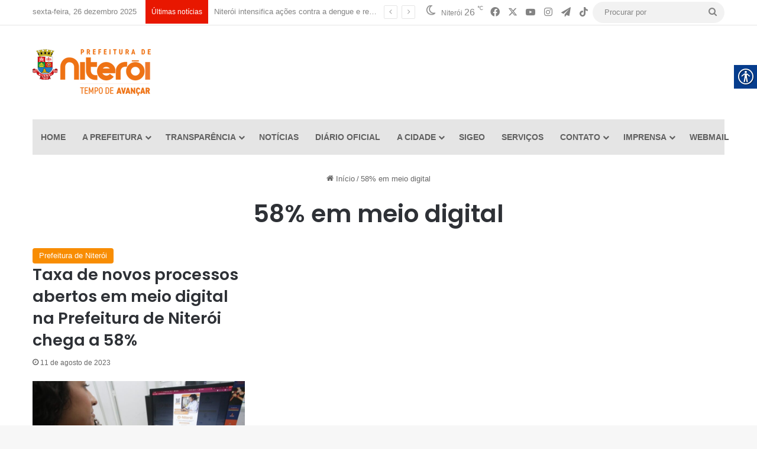

--- FILE ---
content_type: text/html; charset=UTF-8
request_url: https://niteroi.rj.gov.br/tag/58-em-meio-digital/
body_size: 17385
content:
<!DOCTYPE html>
<html lang="pt-BR" class="" data-skin="light">
<head>
<!-- Google tag (gtag.js) -->
<script async src="https://www.googletagmanager.com/gtag/js?id=G-GVZH2MKQ13"></script>
<script>
  window.dataLayer = window.dataLayer || [];
  function gtag(){dataLayer.push(arguments);}
  gtag('js', new Date());

  gtag('config', 'G-GVZH2MKQ13');
  gtag('config', 'G-RYYPC4P647');
  gtag('config', 'G-4SH1N4WY0E');
</script>

	<meta charset="UTF-8" />
	<link rel="profile" href="https://gmpg.org/xfn/11" />
	<title>58% em meio digital &#8211; Prefeitura Municipal de Niterói</title>

<meta http-equiv='x-dns-prefetch-control' content='on'>
<link rel='dns-prefetch' href='//cdnjs.cloudflare.com' />
<link rel='dns-prefetch' href='//ajax.googleapis.com' />
<link rel='dns-prefetch' href='//fonts.googleapis.com' />
<link rel='dns-prefetch' href='//fonts.gstatic.com' />
<link rel='dns-prefetch' href='//s.gravatar.com' />
<link rel='dns-prefetch' href='//www.google-analytics.com' />
<link rel='preload' as='script' href='https://ajax.googleapis.com/ajax/libs/webfont/1/webfont.js'>
<meta name='robots' content='max-image-preview:large' />
<link rel="alternate" type="application/rss+xml" title="Feed para Prefeitura Municipal de Niterói &raquo;" href="https://niteroi.rj.gov.br/feed/" />
<link rel="alternate" type="application/rss+xml" title="Feed de comentários para Prefeitura Municipal de Niterói &raquo;" href="https://niteroi.rj.gov.br/comments/feed/" />
<link rel="alternate" type="application/rss+xml" title="Feed de tag para Prefeitura Municipal de Niterói &raquo; 58% em meio digital" href="https://niteroi.rj.gov.br/tag/58-em-meio-digital/feed/" />

		<style type="text/css">
			:root{				
			--tie-preset-gradient-1: linear-gradient(135deg, rgba(6, 147, 227, 1) 0%, rgb(155, 81, 224) 100%);
			--tie-preset-gradient-2: linear-gradient(135deg, rgb(122, 220, 180) 0%, rgb(0, 208, 130) 100%);
			--tie-preset-gradient-3: linear-gradient(135deg, rgba(252, 185, 0, 1) 0%, rgba(255, 105, 0, 1) 100%);
			--tie-preset-gradient-4: linear-gradient(135deg, rgba(255, 105, 0, 1) 0%, rgb(207, 46, 46) 100%);
			--tie-preset-gradient-5: linear-gradient(135deg, rgb(238, 238, 238) 0%, rgb(169, 184, 195) 100%);
			--tie-preset-gradient-6: linear-gradient(135deg, rgb(74, 234, 220) 0%, rgb(151, 120, 209) 20%, rgb(207, 42, 186) 40%, rgb(238, 44, 130) 60%, rgb(251, 105, 98) 80%, rgb(254, 248, 76) 100%);
			--tie-preset-gradient-7: linear-gradient(135deg, rgb(255, 206, 236) 0%, rgb(152, 150, 240) 100%);
			--tie-preset-gradient-8: linear-gradient(135deg, rgb(254, 205, 165) 0%, rgb(254, 45, 45) 50%, rgb(107, 0, 62) 100%);
			--tie-preset-gradient-9: linear-gradient(135deg, rgb(255, 203, 112) 0%, rgb(199, 81, 192) 50%, rgb(65, 88, 208) 100%);
			--tie-preset-gradient-10: linear-gradient(135deg, rgb(255, 245, 203) 0%, rgb(182, 227, 212) 50%, rgb(51, 167, 181) 100%);
			--tie-preset-gradient-11: linear-gradient(135deg, rgb(202, 248, 128) 0%, rgb(113, 206, 126) 100%);
			--tie-preset-gradient-12: linear-gradient(135deg, rgb(2, 3, 129) 0%, rgb(40, 116, 252) 100%);
			--tie-preset-gradient-13: linear-gradient(135deg, #4D34FA, #ad34fa);
			--tie-preset-gradient-14: linear-gradient(135deg, #0057FF, #31B5FF);
			--tie-preset-gradient-15: linear-gradient(135deg, #FF007A, #FF81BD);
			--tie-preset-gradient-16: linear-gradient(135deg, #14111E, #4B4462);
			--tie-preset-gradient-17: linear-gradient(135deg, #F32758, #FFC581);

			
					--main-nav-background: #FFFFFF;
					--main-nav-secondry-background: rgba(0,0,0,0.03);
					--main-nav-primary-color: #0088ff;
					--main-nav-contrast-primary-color: #FFFFFF;
					--main-nav-text-color: #2c2f34;
					--main-nav-secondry-text-color: rgba(0,0,0,0.5);
					--main-nav-main-border-color: rgba(0,0,0,0.1);
					--main-nav-secondry-border-color: rgba(0,0,0,0.08);
				
			}
		</style>
	<meta name="viewport" content="width=device-width, initial-scale=1.0" /><style id='wp-img-auto-sizes-contain-inline-css' type='text/css'>
img:is([sizes=auto i],[sizes^="auto," i]){contain-intrinsic-size:3000px 1500px}
/*# sourceURL=wp-img-auto-sizes-contain-inline-css */
</style>
<style id='wp-emoji-styles-inline-css' type='text/css'>

	img.wp-smiley, img.emoji {
		display: inline !important;
		border: none !important;
		box-shadow: none !important;
		height: 1em !important;
		width: 1em !important;
		margin: 0 0.07em !important;
		vertical-align: -0.1em !important;
		background: none !important;
		padding: 0 !important;
	}
/*# sourceURL=wp-emoji-styles-inline-css */
</style>
<link rel='stylesheet' id='wp-components-css' href='https://niteroi.rj.gov.br/wp-includes/css/dist/components/style.min.css?ver=6.9' type='text/css' media='all' />
<link rel='stylesheet' id='wp-preferences-css' href='https://niteroi.rj.gov.br/wp-includes/css/dist/preferences/style.min.css?ver=6.9' type='text/css' media='all' />
<link rel='stylesheet' id='wp-block-editor-css' href='https://niteroi.rj.gov.br/wp-includes/css/dist/block-editor/style.min.css?ver=6.9' type='text/css' media='all' />
<link rel='stylesheet' id='popup-maker-block-library-style-css' href='https://niteroi.rj.gov.br/wp-content/plugins/popup-maker/dist/packages/block-library-style.css?ver=dbea705cfafe089d65f1' type='text/css' media='all' />
<link rel='stylesheet' id='dashicons-css' href='https://niteroi.rj.gov.br/wp-includes/css/dashicons.min.css?ver=6.9' type='text/css' media='all' />
<link rel='stylesheet' id='everest-forms-general-css' href='https://niteroi.rj.gov.br/wp-content/plugins/everest-forms/assets/css/everest-forms.css?ver=3.4.1' type='text/css' media='all' />
<link rel='stylesheet' id='jquery-intl-tel-input-css' href='https://niteroi.rj.gov.br/wp-content/plugins/everest-forms/assets/css/intlTelInput.css?ver=3.4.1' type='text/css' media='all' />
<link rel='stylesheet' id='real-accessability-css' href='https://niteroi.rj.gov.br/wp-content/plugins/real-accessability/real-accessability.css?ver=1.0' type='text/css' media='all' />
<link rel='stylesheet' id='taqyeem-buttons-style-css' href='https://niteroi.rj.gov.br/wp-content/plugins/taqyeem-buttons/assets/style.css?ver=6.9' type='text/css' media='all' />
<link rel='stylesheet' id='tie-css-base-css' href='https://niteroi.rj.gov.br/wp-content/themes/jannah/assets/css/base.min.css?ver=7.6.3' type='text/css' media='all' />
<link rel='stylesheet' id='tie-css-styles-css' href='https://niteroi.rj.gov.br/wp-content/themes/jannah/assets/css/style.min.css?ver=7.6.3' type='text/css' media='all' />
<link rel='stylesheet' id='tie-css-widgets-css' href='https://niteroi.rj.gov.br/wp-content/themes/jannah/assets/css/widgets.min.css?ver=7.6.3' type='text/css' media='all' />
<link rel='stylesheet' id='tie-css-helpers-css' href='https://niteroi.rj.gov.br/wp-content/themes/jannah/assets/css/helpers.min.css?ver=7.6.3' type='text/css' media='all' />
<link rel='stylesheet' id='tie-fontawesome5-css' href='https://niteroi.rj.gov.br/wp-content/themes/jannah/assets/css/fontawesome.css?ver=7.6.3' type='text/css' media='all' />
<link rel='stylesheet' id='tie-css-ilightbox-css' href='https://niteroi.rj.gov.br/wp-content/themes/jannah/assets/ilightbox/dark-skin/skin.css?ver=7.6.3' type='text/css' media='all' />
<link rel='stylesheet' id='tie-css-shortcodes-css' href='https://niteroi.rj.gov.br/wp-content/themes/jannah/assets/css/plugins/shortcodes.min.css?ver=7.6.3' type='text/css' media='all' />
<link rel='stylesheet' id='taqyeem-styles-css' href='https://niteroi.rj.gov.br/wp-content/themes/jannah/assets/css/plugins/taqyeem.min.css?ver=7.6.3' type='text/css' media='all' />
<style id='taqyeem-styles-inline-css' type='text/css'>
.wf-active .logo-text,.wf-active h1,.wf-active h2,.wf-active h3,.wf-active h4,.wf-active h5,.wf-active h6,.wf-active .the-subtitle{font-family: 'Poppins';}#main-nav .main-menu > ul > li > a{text-transform: uppercase;}@media (min-width: 768px){.section-title-big{font-size: 35px;}}:root:root{--brand-color: #f88c00;--dark-brand-color: #c65a00;--bright-color: #FFFFFF;--base-color: #2c2f34;}#reading-position-indicator{box-shadow: 0 0 10px rgba( 248,140,0,0.7);}:root:root{--brand-color: #f88c00;--dark-brand-color: #c65a00;--bright-color: #FFFFFF;--base-color: #2c2f34;}#reading-position-indicator{box-shadow: 0 0 10px rgba( 248,140,0,0.7);}#header-notification-bar{background: var( --tie-preset-gradient-13 );}#header-notification-bar{--tie-buttons-color: #FFFFFF;--tie-buttons-border-color: #FFFFFF;--tie-buttons-hover-color: #e1e1e1;--tie-buttons-hover-text: #000000;}#header-notification-bar{--tie-buttons-text: #000000;}#top-nav a:not(:hover),#top-nav input,#top-nav #search-submit,#top-nav .fa-spinner,#top-nav .dropdown-social-icons li a span,#top-nav .components > li .social-link:not(:hover) span,#autocomplete-suggestions.search-in-top-nav a{color: #838383;}#top-nav input::-moz-placeholder{color: #838383;}#top-nav input:-moz-placeholder{color: #838383;}#top-nav input:-ms-input-placeholder{color: #838383;}#top-nav input::-webkit-input-placeholder{color: #838383;}#top-nav,.search-in-top-nav{--tie-buttons-color: #000000;--tie-buttons-border-color: #000000;--tie-buttons-text: #FFFFFF;--tie-buttons-hover-color: #000000;}#top-nav a:hover,#top-nav .menu li:hover > a,#top-nav .menu > .tie-current-menu > a,#top-nav .components > li:hover > a,#top-nav .components #search-submit:hover,#autocomplete-suggestions.search-in-top-nav .post-title a:hover{color: #000000;}#top-nav,#top-nav .comp-sub-menu,#top-nav .tie-weather-widget{color: #838383;}#autocomplete-suggestions.search-in-top-nav .post-meta,#autocomplete-suggestions.search-in-top-nav .post-meta a:not(:hover){color: rgba( 131,131,131,0.7 );}#top-nav .weather-icon .icon-cloud,#top-nav .weather-icon .icon-basecloud-bg,#top-nav .weather-icon .icon-cloud-behind{color: #838383 !important;}#top-nav .breaking-title{color: #FFFFFF;}#top-nav .breaking-title:before{background-color: #e81700;}#top-nav .breaking-news-nav li:hover{background-color: #e81700;border-color: #e81700;}#main-nav .main-menu-wrapper,#main-nav .menu-sub-content,#main-nav .comp-sub-menu,#main-nav ul.cats-vertical li a.is-active,#main-nav ul.cats-vertical li a:hover,#autocomplete-suggestions.search-in-main-nav{background-color: #e5e5e5;}#main-nav{border-width: 0;}#theme-header #main-nav:not(.fixed-nav){bottom: 0;}#main-nav .icon-basecloud-bg:after{color: #e5e5e5;}#autocomplete-suggestions.search-in-main-nav{border-color: rgba(0,0,0,0.07);}.main-nav-boxed #main-nav .main-menu-wrapper{border-width: 0;}#main-nav a:not(:hover),#main-nav a.social-link:not(:hover) span,#main-nav .dropdown-social-icons li a span,#autocomplete-suggestions.search-in-main-nav a{color: #606060;}.main-nav,.search-in-main-nav{--main-nav-primary-color: #878787;--tie-buttons-color: #878787;--tie-buttons-border-color: #878787;--tie-buttons-text: #FFFFFF;--tie-buttons-hover-color: #696969;}#main-nav .mega-links-head:after,#main-nav .cats-horizontal a.is-active,#main-nav .cats-horizontal a:hover,#main-nav .spinner > div{background-color: #878787;}#main-nav .menu ul li:hover > a,#main-nav .menu ul li.current-menu-item:not(.mega-link-column) > a,#main-nav .components a:hover,#main-nav .components > li:hover > a,#main-nav #search-submit:hover,#main-nav .cats-vertical a.is-active,#main-nav .cats-vertical a:hover,#main-nav .mega-menu .post-meta a:hover,#main-nav .mega-menu .post-box-title a:hover,#autocomplete-suggestions.search-in-main-nav a:hover,#main-nav .spinner-circle:after{color: #878787;}#main-nav .menu > li.tie-current-menu > a,#main-nav .menu > li:hover > a,.theme-header #main-nav .mega-menu .cats-horizontal a.is-active,.theme-header #main-nav .mega-menu .cats-horizontal a:hover{color: #FFFFFF;}#main-nav .menu > li.tie-current-menu > a:before,#main-nav .menu > li:hover > a:before{border-top-color: #FFFFFF;}#footer{background-color: #333333;}#site-info{background-color: #2e2e2e;}#footer .posts-list-counter .posts-list-items li.widget-post-list:before{border-color: #333333;}#footer .timeline-widget a .date:before{border-color: rgba(51,51,51,0.8);}#footer .footer-boxed-widget-area,#footer textarea,#footer input:not([type=submit]),#footer select,#footer code,#footer kbd,#footer pre,#footer samp,#footer .show-more-button,#footer .slider-links .tie-slider-nav span,#footer #wp-calendar,#footer #wp-calendar tbody td,#footer #wp-calendar thead th,#footer .widget.buddypress .item-options a{border-color: rgba(255,255,255,0.1);}#footer .social-statistics-widget .white-bg li.social-icons-item a,#footer .widget_tag_cloud .tagcloud a,#footer .latest-tweets-widget .slider-links .tie-slider-nav span,#footer .widget_layered_nav_filters a{border-color: rgba(255,255,255,0.1);}#footer .social-statistics-widget .white-bg li:before{background: rgba(255,255,255,0.1);}.site-footer #wp-calendar tbody td{background: rgba(255,255,255,0.02);}#footer .white-bg .social-icons-item a span.followers span,#footer .circle-three-cols .social-icons-item a .followers-num,#footer .circle-three-cols .social-icons-item a .followers-name{color: rgba(255,255,255,0.8);}#footer .timeline-widget ul:before,#footer .timeline-widget a:not(:hover) .date:before{background-color: #151515;}.tie-cat-2,.tie-cat-item-2 > span{background-color:#e67e22 !important;color:#FFFFFF !important;}.tie-cat-2:after{border-top-color:#e67e22 !important;}.tie-cat-2:hover{background-color:#c86004 !important;}.tie-cat-2:hover:after{border-top-color:#c86004 !important;}.tie-cat-10,.tie-cat-item-10 > span{background-color:#2ecc71 !important;color:#FFFFFF !important;}.tie-cat-10:after{border-top-color:#2ecc71 !important;}.tie-cat-10:hover{background-color:#10ae53 !important;}.tie-cat-10:hover:after{border-top-color:#10ae53 !important;}.tie-cat-14,.tie-cat-item-14 > span{background-color:#9b59b6 !important;color:#FFFFFF !important;}.tie-cat-14:after{border-top-color:#9b59b6 !important;}.tie-cat-14:hover{background-color:#7d3b98 !important;}.tie-cat-14:hover:after{border-top-color:#7d3b98 !important;}.tie-cat-16,.tie-cat-item-16 > span{background-color:#34495e !important;color:#FFFFFF !important;}.tie-cat-16:after{border-top-color:#34495e !important;}.tie-cat-16:hover{background-color:#162b40 !important;}.tie-cat-16:hover:after{border-top-color:#162b40 !important;}.tie-cat-19,.tie-cat-item-19 > span{background-color:#795548 !important;color:#FFFFFF !important;}.tie-cat-19:after{border-top-color:#795548 !important;}.tie-cat-19:hover{background-color:#5b372a !important;}.tie-cat-19:hover:after{border-top-color:#5b372a !important;}.tie-cat-20,.tie-cat-item-20 > span{background-color:#4CAF50 !important;color:#FFFFFF !important;}.tie-cat-20:after{border-top-color:#4CAF50 !important;}.tie-cat-20:hover{background-color:#2e9132 !important;}.tie-cat-20:hover:after{border-top-color:#2e9132 !important;}@media (max-width: 991px){.side-aside #mobile-menu .menu > li{border-color: rgba(255,255,255,0.05);}}@media (max-width: 991px){.side-aside.normal-side{background-color: #7a7a7a;}}
/*# sourceURL=taqyeem-styles-inline-css */
</style>
<script type="text/javascript" src="https://niteroi.rj.gov.br/wp-includes/js/jquery/jquery.min.js?ver=3.7.1" id="jquery-core-js"></script>
<script type="text/javascript" src="https://niteroi.rj.gov.br/wp-includes/js/jquery/jquery-migrate.min.js?ver=3.4.1" id="jquery-migrate-js"></script>
<link rel="https://api.w.org/" href="https://niteroi.rj.gov.br/wp-json/" /><link rel="alternate" title="JSON" type="application/json" href="https://niteroi.rj.gov.br/wp-json/wp/v2/tags/3319" /><link rel="EditURI" type="application/rsd+xml" title="RSD" href="https://niteroi.rj.gov.br/xmlrpc.php?rsd" />
<meta name="generator" content="WordPress 6.9" />
<meta name="generator" content="Everest Forms 3.4.1" />
<script type='text/javascript'>
/* <![CDATA[ */
var taqyeem = {"ajaxurl":"https://niteroi.rj.gov.br/wp-admin/admin-ajax.php" , "your_rating":"Your Rating:"};
/* ]]> */
</script>

<meta http-equiv="X-UA-Compatible" content="IE=edge">
<link rel="icon" href="https://niteroi.rj.gov.br/wp-content/uploads/2021/04/favicon-200x200.png" sizes="32x32" />
<link rel="icon" href="https://niteroi.rj.gov.br/wp-content/uploads/2021/04/favicon-200x200.png" sizes="192x192" />
<link rel="apple-touch-icon" href="https://niteroi.rj.gov.br/wp-content/uploads/2021/04/favicon-200x200.png" />
<meta name="msapplication-TileImage" content="https://niteroi.rj.gov.br/wp-content/uploads/2021/04/favicon-300x300.png" />
<style id='wp-block-paragraph-inline-css' type='text/css'>
.is-small-text{font-size:.875em}.is-regular-text{font-size:1em}.is-large-text{font-size:2.25em}.is-larger-text{font-size:3em}.has-drop-cap:not(:focus):first-letter{float:left;font-size:8.4em;font-style:normal;font-weight:100;line-height:.68;margin:.05em .1em 0 0;text-transform:uppercase}body.rtl .has-drop-cap:not(:focus):first-letter{float:none;margin-left:.1em}p.has-drop-cap.has-background{overflow:hidden}:root :where(p.has-background){padding:1.25em 2.375em}:where(p.has-text-color:not(.has-link-color)) a{color:inherit}p.has-text-align-left[style*="writing-mode:vertical-lr"],p.has-text-align-right[style*="writing-mode:vertical-rl"]{rotate:180deg}
/*# sourceURL=https://niteroi.rj.gov.br/wp-includes/blocks/paragraph/style.min.css */
</style>
<style id='global-styles-inline-css' type='text/css'>
:root{--wp--preset--aspect-ratio--square: 1;--wp--preset--aspect-ratio--4-3: 4/3;--wp--preset--aspect-ratio--3-4: 3/4;--wp--preset--aspect-ratio--3-2: 3/2;--wp--preset--aspect-ratio--2-3: 2/3;--wp--preset--aspect-ratio--16-9: 16/9;--wp--preset--aspect-ratio--9-16: 9/16;--wp--preset--color--black: #000000;--wp--preset--color--cyan-bluish-gray: #abb8c3;--wp--preset--color--white: #ffffff;--wp--preset--color--pale-pink: #f78da7;--wp--preset--color--vivid-red: #cf2e2e;--wp--preset--color--luminous-vivid-orange: #ff6900;--wp--preset--color--luminous-vivid-amber: #fcb900;--wp--preset--color--light-green-cyan: #7bdcb5;--wp--preset--color--vivid-green-cyan: #00d084;--wp--preset--color--pale-cyan-blue: #8ed1fc;--wp--preset--color--vivid-cyan-blue: #0693e3;--wp--preset--color--vivid-purple: #9b51e0;--wp--preset--color--global-color: #f88c00;--wp--preset--gradient--vivid-cyan-blue-to-vivid-purple: linear-gradient(135deg,rgb(6,147,227) 0%,rgb(155,81,224) 100%);--wp--preset--gradient--light-green-cyan-to-vivid-green-cyan: linear-gradient(135deg,rgb(122,220,180) 0%,rgb(0,208,130) 100%);--wp--preset--gradient--luminous-vivid-amber-to-luminous-vivid-orange: linear-gradient(135deg,rgb(252,185,0) 0%,rgb(255,105,0) 100%);--wp--preset--gradient--luminous-vivid-orange-to-vivid-red: linear-gradient(135deg,rgb(255,105,0) 0%,rgb(207,46,46) 100%);--wp--preset--gradient--very-light-gray-to-cyan-bluish-gray: linear-gradient(135deg,rgb(238,238,238) 0%,rgb(169,184,195) 100%);--wp--preset--gradient--cool-to-warm-spectrum: linear-gradient(135deg,rgb(74,234,220) 0%,rgb(151,120,209) 20%,rgb(207,42,186) 40%,rgb(238,44,130) 60%,rgb(251,105,98) 80%,rgb(254,248,76) 100%);--wp--preset--gradient--blush-light-purple: linear-gradient(135deg,rgb(255,206,236) 0%,rgb(152,150,240) 100%);--wp--preset--gradient--blush-bordeaux: linear-gradient(135deg,rgb(254,205,165) 0%,rgb(254,45,45) 50%,rgb(107,0,62) 100%);--wp--preset--gradient--luminous-dusk: linear-gradient(135deg,rgb(255,203,112) 0%,rgb(199,81,192) 50%,rgb(65,88,208) 100%);--wp--preset--gradient--pale-ocean: linear-gradient(135deg,rgb(255,245,203) 0%,rgb(182,227,212) 50%,rgb(51,167,181) 100%);--wp--preset--gradient--electric-grass: linear-gradient(135deg,rgb(202,248,128) 0%,rgb(113,206,126) 100%);--wp--preset--gradient--midnight: linear-gradient(135deg,rgb(2,3,129) 0%,rgb(40,116,252) 100%);--wp--preset--font-size--small: 13px;--wp--preset--font-size--medium: 20px;--wp--preset--font-size--large: 36px;--wp--preset--font-size--x-large: 42px;--wp--preset--spacing--20: 0.44rem;--wp--preset--spacing--30: 0.67rem;--wp--preset--spacing--40: 1rem;--wp--preset--spacing--50: 1.5rem;--wp--preset--spacing--60: 2.25rem;--wp--preset--spacing--70: 3.38rem;--wp--preset--spacing--80: 5.06rem;--wp--preset--shadow--natural: 6px 6px 9px rgba(0, 0, 0, 0.2);--wp--preset--shadow--deep: 12px 12px 50px rgba(0, 0, 0, 0.4);--wp--preset--shadow--sharp: 6px 6px 0px rgba(0, 0, 0, 0.2);--wp--preset--shadow--outlined: 6px 6px 0px -3px rgb(255, 255, 255), 6px 6px rgb(0, 0, 0);--wp--preset--shadow--crisp: 6px 6px 0px rgb(0, 0, 0);}:where(.is-layout-flex){gap: 0.5em;}:where(.is-layout-grid){gap: 0.5em;}body .is-layout-flex{display: flex;}.is-layout-flex{flex-wrap: wrap;align-items: center;}.is-layout-flex > :is(*, div){margin: 0;}body .is-layout-grid{display: grid;}.is-layout-grid > :is(*, div){margin: 0;}:where(.wp-block-columns.is-layout-flex){gap: 2em;}:where(.wp-block-columns.is-layout-grid){gap: 2em;}:where(.wp-block-post-template.is-layout-flex){gap: 1.25em;}:where(.wp-block-post-template.is-layout-grid){gap: 1.25em;}.has-black-color{color: var(--wp--preset--color--black) !important;}.has-cyan-bluish-gray-color{color: var(--wp--preset--color--cyan-bluish-gray) !important;}.has-white-color{color: var(--wp--preset--color--white) !important;}.has-pale-pink-color{color: var(--wp--preset--color--pale-pink) !important;}.has-vivid-red-color{color: var(--wp--preset--color--vivid-red) !important;}.has-luminous-vivid-orange-color{color: var(--wp--preset--color--luminous-vivid-orange) !important;}.has-luminous-vivid-amber-color{color: var(--wp--preset--color--luminous-vivid-amber) !important;}.has-light-green-cyan-color{color: var(--wp--preset--color--light-green-cyan) !important;}.has-vivid-green-cyan-color{color: var(--wp--preset--color--vivid-green-cyan) !important;}.has-pale-cyan-blue-color{color: var(--wp--preset--color--pale-cyan-blue) !important;}.has-vivid-cyan-blue-color{color: var(--wp--preset--color--vivid-cyan-blue) !important;}.has-vivid-purple-color{color: var(--wp--preset--color--vivid-purple) !important;}.has-black-background-color{background-color: var(--wp--preset--color--black) !important;}.has-cyan-bluish-gray-background-color{background-color: var(--wp--preset--color--cyan-bluish-gray) !important;}.has-white-background-color{background-color: var(--wp--preset--color--white) !important;}.has-pale-pink-background-color{background-color: var(--wp--preset--color--pale-pink) !important;}.has-vivid-red-background-color{background-color: var(--wp--preset--color--vivid-red) !important;}.has-luminous-vivid-orange-background-color{background-color: var(--wp--preset--color--luminous-vivid-orange) !important;}.has-luminous-vivid-amber-background-color{background-color: var(--wp--preset--color--luminous-vivid-amber) !important;}.has-light-green-cyan-background-color{background-color: var(--wp--preset--color--light-green-cyan) !important;}.has-vivid-green-cyan-background-color{background-color: var(--wp--preset--color--vivid-green-cyan) !important;}.has-pale-cyan-blue-background-color{background-color: var(--wp--preset--color--pale-cyan-blue) !important;}.has-vivid-cyan-blue-background-color{background-color: var(--wp--preset--color--vivid-cyan-blue) !important;}.has-vivid-purple-background-color{background-color: var(--wp--preset--color--vivid-purple) !important;}.has-black-border-color{border-color: var(--wp--preset--color--black) !important;}.has-cyan-bluish-gray-border-color{border-color: var(--wp--preset--color--cyan-bluish-gray) !important;}.has-white-border-color{border-color: var(--wp--preset--color--white) !important;}.has-pale-pink-border-color{border-color: var(--wp--preset--color--pale-pink) !important;}.has-vivid-red-border-color{border-color: var(--wp--preset--color--vivid-red) !important;}.has-luminous-vivid-orange-border-color{border-color: var(--wp--preset--color--luminous-vivid-orange) !important;}.has-luminous-vivid-amber-border-color{border-color: var(--wp--preset--color--luminous-vivid-amber) !important;}.has-light-green-cyan-border-color{border-color: var(--wp--preset--color--light-green-cyan) !important;}.has-vivid-green-cyan-border-color{border-color: var(--wp--preset--color--vivid-green-cyan) !important;}.has-pale-cyan-blue-border-color{border-color: var(--wp--preset--color--pale-cyan-blue) !important;}.has-vivid-cyan-blue-border-color{border-color: var(--wp--preset--color--vivid-cyan-blue) !important;}.has-vivid-purple-border-color{border-color: var(--wp--preset--color--vivid-purple) !important;}.has-vivid-cyan-blue-to-vivid-purple-gradient-background{background: var(--wp--preset--gradient--vivid-cyan-blue-to-vivid-purple) !important;}.has-light-green-cyan-to-vivid-green-cyan-gradient-background{background: var(--wp--preset--gradient--light-green-cyan-to-vivid-green-cyan) !important;}.has-luminous-vivid-amber-to-luminous-vivid-orange-gradient-background{background: var(--wp--preset--gradient--luminous-vivid-amber-to-luminous-vivid-orange) !important;}.has-luminous-vivid-orange-to-vivid-red-gradient-background{background: var(--wp--preset--gradient--luminous-vivid-orange-to-vivid-red) !important;}.has-very-light-gray-to-cyan-bluish-gray-gradient-background{background: var(--wp--preset--gradient--very-light-gray-to-cyan-bluish-gray) !important;}.has-cool-to-warm-spectrum-gradient-background{background: var(--wp--preset--gradient--cool-to-warm-spectrum) !important;}.has-blush-light-purple-gradient-background{background: var(--wp--preset--gradient--blush-light-purple) !important;}.has-blush-bordeaux-gradient-background{background: var(--wp--preset--gradient--blush-bordeaux) !important;}.has-luminous-dusk-gradient-background{background: var(--wp--preset--gradient--luminous-dusk) !important;}.has-pale-ocean-gradient-background{background: var(--wp--preset--gradient--pale-ocean) !important;}.has-electric-grass-gradient-background{background: var(--wp--preset--gradient--electric-grass) !important;}.has-midnight-gradient-background{background: var(--wp--preset--gradient--midnight) !important;}.has-small-font-size{font-size: var(--wp--preset--font-size--small) !important;}.has-medium-font-size{font-size: var(--wp--preset--font-size--medium) !important;}.has-large-font-size{font-size: var(--wp--preset--font-size--large) !important;}.has-x-large-font-size{font-size: var(--wp--preset--font-size--x-large) !important;}
/*# sourceURL=global-styles-inline-css */
</style>
</head>

<body data-rsssl=1 id="tie-body" class="archive tag tag-58-em-meio-digital tag-3319 wp-theme-jannah tie-no-js everest-forms-no-js real-accessability-body block-head-1 magazine2 is-thumb-overlay-disabled is-desktop is-header-layout-3 has-header-ad full-width hide_share_post_top hide_share_post_bottom">



<div class="background-overlay">

	<div id="tie-container" class="site tie-container">

		
		<div id="tie-wrapper">
			
<header id="theme-header" class="theme-header header-layout-3 main-nav-light main-nav-default-light main-nav-below main-nav-boxed has-stream-item top-nav-active top-nav-light top-nav-default-light top-nav-above has-normal-width-logo mobile-header-default">
	
<nav id="top-nav"  class="has-date-breaking-components top-nav header-nav has-breaking-news" aria-label="Navegação Secundária">
	<div class="container">
		<div class="topbar-wrapper">

			
					<div class="topbar-today-date">
						sexta-feira, 26 dezembro  2025					</div>
					
			<div class="tie-alignleft">
				
<div class="breaking controls-is-active">

	<span class="breaking-title">
		<span class="tie-icon-bolt breaking-icon" aria-hidden="true"></span>
		<span class="breaking-title-text">Últimas notícias</span>
	</span>

	<ul id="breaking-news-in-header" class="breaking-news" data-type="slideLeft" data-arrows="true">

		
							<li class="news-item">
								<a href="https://niteroi.rj.gov.br/niteroi-intensifica-acoes-contra-a-dengue-e-reforca-estrategia-de-prevencao-no-verao/">Niterói intensifica ações contra a dengue e reforça estratégia de prevenção no verão</a>
							</li>

							
							<li class="news-item">
								<a href="https://niteroi.rj.gov.br/empreendedores-de-niteroi-ja-podem-se-candidatar-a-financiamento-municipal-com-juro-zero/">Empreendedores de Niterói já podem se candidatar a financiamento municipal com juro zero</a>
							</li>

							
							<li class="news-item">
								<a href="https://niteroi.rj.gov.br/mobilidade-por-bicicleta-registra-novos-avancos-em-niteroi-em-2025/">Mobilidade por bicicleta registra novos avanços em Niterói em 2025</a>
							</li>

							
							<li class="news-item">
								<a href="https://niteroi.rj.gov.br/niteroi-recebe-a-estreia-da-turne-da-cantora-sul-coreana-yerin-em-janeiro/">Niterói recebe a estreia da turnê da cantora sul-coreana Yerin, em janeiro</a>
							</li>

							
							<li class="news-item">
								<a href="https://niteroi.rj.gov.br/prefeitura-de-niteroi-inaugura-nova-casa-do-empreendedor-em-shopping-no-centro/">Prefeitura de Niterói inaugura nova Casa do Empreendedor em shopping no Centro</a>
							</li>

							
							<li class="news-item">
								<a href="https://niteroi.rj.gov.br/prefeito-rodrigo-neves-entrega-obras-de-macrodrenagem-nos-bairros-do-barreto-e-da-engenhoca-na-zona-norte/">Prefeito Rodrigo Neves entrega obras de macrodrenagem nos bairros do Barreto e da Engenhoca, na Zona Norte</a>
							</li>

							
							<li class="news-item">
								<a href="https://niteroi.rj.gov.br/prefeitura-de-niteroi-entrega-reforma-da-unidade-basica-de-saude-ubs-da-engenhoca/">Prefeitura de Niterói entrega reforma da Unidade Básica de Saúde (UBS) da Engenhoca</a>
							</li>

							
							<li class="news-item">
								<a href="https://niteroi.rj.gov.br/nuam-da-engenhoca-amplia-rede-de-suporte-a-mulheres-em-situacao-de-vulnerabilidade/">NUAM da Engenhoca amplia rede de suporte a mulheres em situação de vulnerabilidade</a>
							</li>

							
							<li class="news-item">
								<a href="https://niteroi.rj.gov.br/acao-conjunta-entre-seop-seconser-fipo-e-cproes-retira-construcao-irregular-em-icarai/">Ação conjunta entre SEOP, SECONSER, FIPO e CPROES retira construção irregular em Icaraí</a>
							</li>

							
							<li class="news-item">
								<a href="https://niteroi.rj.gov.br/companhia-de-limpeza-de-niteroi-realiza-ultima-edicao-do-projeto-bota-fora-de-2025/">Companhia de Limpeza de Niterói realiza última edição do projeto “Bota Fora” de 2025</a>
							</li>

							
	</ul>
</div><!-- #breaking /-->
			</div><!-- .tie-alignleft /-->

			<div class="tie-alignright">
				<ul class="components"><li class="weather-menu-item menu-item custom-menu-link">
				<div class="tie-weather-widget is-animated" title="Céu Limpo">
					<div class="weather-wrap">

						<div class="weather-forecast-day small-weather-icons">
							
					<div class="weather-icon">
						<div class="icon-moon"></div>
					</div>
										</div><!-- .weather-forecast-day -->

						<div class="city-data">
							<span>Niterói</span>
							<span class="weather-current-temp">
								26								<sup>&#x2103;</sup>
							</span>
						</div><!-- .city-data -->

					</div><!-- .weather-wrap -->
				</div><!-- .tie-weather-widget -->
				</li> <li class="social-icons-item"><a class="social-link facebook-social-icon" rel="external noopener nofollow" target="_blank" href="http://www.facebook.com/PrefeituraMunicipaldeNiteroi/"><span class="tie-social-icon tie-icon-facebook"></span><span class="screen-reader-text">Facebook</span></a></li><li class="social-icons-item"><a class="social-link twitter-social-icon" rel="external noopener nofollow" target="_blank" href="https://x.com/NiteroiPref"><span class="tie-social-icon tie-icon-twitter"></span><span class="screen-reader-text">X</span></a></li><li class="social-icons-item"><a class="social-link youtube-social-icon" rel="external noopener nofollow" target="_blank" href="https://www.youtube.com/c/PrefeituradeNiter%C3%B3iOficial"><span class="tie-social-icon tie-icon-youtube"></span><span class="screen-reader-text">YouTube</span></a></li><li class="social-icons-item"><a class="social-link instagram-social-icon" rel="external noopener nofollow" target="_blank" href="http://www.instagram.com/niteroipref/"><span class="tie-social-icon tie-icon-instagram"></span><span class="screen-reader-text">Instagram</span></a></li><li class="social-icons-item"><a class="social-link telegram-social-icon" rel="external noopener nofollow" target="_blank" href="https://t.me/prefeituradeniteroi"><span class="tie-social-icon tie-icon-paper-plane"></span><span class="screen-reader-text">Telegram</span></a></li><li class="social-icons-item"><a class="social-link tiktok-social-icon" rel="external noopener nofollow" target="_blank" href="https://www.tiktok.com/@niteroipref"><span class="tie-social-icon tie-icon-tiktok"></span><span class="screen-reader-text">TikTok</span></a></li> 			<li class="search-bar menu-item custom-menu-link" aria-label="Busca">
				<form method="get" id="search" action="https://niteroi.rj.gov.br/">
					<input id="search-input"  inputmode="search" type="text" name="s" title="Procurar por" placeholder="Procurar por" />
					<button id="search-submit" type="submit">
						<span class="tie-icon-search tie-search-icon" aria-hidden="true"></span>
						<span class="screen-reader-text">Procurar por</span>
					</button>
				</form>
			</li>
			</ul><!-- Components -->			</div><!-- .tie-alignright /-->

		</div><!-- .topbar-wrapper /-->
	</div><!-- .container /-->
</nav><!-- #top-nav /-->

<div class="container header-container">
	<div class="tie-row logo-row">

		
		<div class="logo-wrapper">
			<div class="tie-col-md-4 logo-container clearfix">
				<div id="mobile-header-components-area_1" class="mobile-header-components"><ul class="components"><li class="mobile-component_menu custom-menu-link"><a href="#" id="mobile-menu-icon" class=""><span class="tie-mobile-menu-icon nav-icon is-layout-1"></span><span class="screen-reader-text">Menu</span></a></li></ul></div>
		<div id="logo" class="image-logo" >

			
			<a title="Prefeitura Municipal de Niterói" href="https://niteroi.rj.gov.br/">
				
				<picture class="tie-logo-default tie-logo-picture">
					
					<source class="tie-logo-source-default tie-logo-source" srcset="https://niteroi.rj.gov.br/wp-content/uploads/2025/06/pmnlogo-2.png">
					<img class="tie-logo-img-default tie-logo-img" src="https://niteroi.rj.gov.br/wp-content/uploads/2025/06/pmnlogo-2.png" alt="Prefeitura Municipal de Niterói" width="200" height="79" style="max-height:79px; width: auto;" />
				</picture>
						</a>

			
		</div><!-- #logo /-->

		<div id="mobile-header-components-area_2" class="mobile-header-components"><ul class="components"><li class="mobile-component_search custom-menu-link">
				<a href="#" class="tie-search-trigger-mobile">
					<span class="tie-icon-search tie-search-icon" aria-hidden="true"></span>
					<span class="screen-reader-text">Procurar por</span>
				</a>
			</li></ul></div>			</div><!-- .tie-col /-->
		</div><!-- .logo-wrapper /-->

		<div class="tie-col-md-8 stream-item stream-item-top-wrapper"><div class="stream-item-top"></div></div><!-- .tie-col /-->
	</div><!-- .tie-row /-->
</div><!-- .container /-->

<div class="main-nav-wrapper">
	<nav id="main-nav"  class="main-nav header-nav menu-style-default menu-style-solid-bg"  aria-label="Navegação Primária">
		<div class="container">

			<div class="main-menu-wrapper">

				
				<div id="menu-components-wrap">

					
		<div id="sticky-logo" class="image-logo">

			
			<a title="Prefeitura Municipal de Niterói" href="https://niteroi.rj.gov.br/">
				
				<picture class="tie-logo-default tie-logo-picture">
					<source class="tie-logo-source-default tie-logo-source" srcset="https://niteroi.rj.gov.br/wp-content/uploads/2025/06/pmnlogo-2.png">
					<img class="tie-logo-img-default tie-logo-img" src="https://niteroi.rj.gov.br/wp-content/uploads/2025/06/pmnlogo-2.png" alt="Prefeitura Municipal de Niterói"  />
				</picture>
						</a>

			
		</div><!-- #Sticky-logo /-->

		<div class="flex-placeholder"></div>
		
					<div class="main-menu main-menu-wrap">
						<div id="main-nav-menu" class="main-menu header-menu"><ul id="menu-principal" class="menu"><li id="menu-item-21192" class="menu-item menu-item-type-post_type menu-item-object-page menu-item-home menu-item-21192"><a href="https://niteroi.rj.gov.br/">Home</a></li>
<li id="menu-item-21188" class="menu-item menu-item-type-custom menu-item-object-custom menu-item-has-children menu-item-21188"><a href="#">A Prefeitura</a>
<ul class="sub-menu menu-sub-content">
	<li id="menu-item-21191" class="menu-item menu-item-type-post_type menu-item-object-page menu-item-21191"><a href="https://niteroi.rj.gov.br/prefeito-de-niteroi-rodrigo-neves/">Prefeito de Niterói – Rodrigo Neves</a></li>
	<li id="menu-item-21189" class="menu-item menu-item-type-post_type menu-item-object-page menu-item-21189"><a href="https://niteroi.rj.gov.br/vice-prefeita-de-niteroi-isabel-swan/">Vice-prefeita de Niterói – Isabel Swan</a></li>
	<li id="menu-item-21940" class="menu-item menu-item-type-post_type menu-item-object-post menu-item-21940"><a href="https://niteroi.rj.gov.br/controladoria-geral-do-municipio/">Controladoria Geral do Município</a></li>
	<li id="menu-item-21941" class="menu-item menu-item-type-post_type menu-item-object-post menu-item-21941"><a href="https://niteroi.rj.gov.br/procuradoria-geral-do-municipio/">Procuradoria Geral do Município</a></li>
	<li id="menu-item-21190" class="menu-item menu-item-type-post_type menu-item-object-page menu-item-21190"><a href="https://niteroi.rj.gov.br/secretarias-municipais/">Secretarias Municipais</a></li>
	<li id="menu-item-24911" class="menu-item menu-item-type-post_type menu-item-object-page menu-item-24911"><a href="https://niteroi.rj.gov.br/coordenadorias/">Coordenadorias</a></li>
	<li id="menu-item-21324" class="menu-item menu-item-type-post_type menu-item-object-page menu-item-21324"><a href="https://niteroi.rj.gov.br/administracoes-regionais/">Administrações Regionais</a></li>
	<li id="menu-item-21325" class="menu-item menu-item-type-post_type menu-item-object-page menu-item-21325"><a href="https://niteroi.rj.gov.br/autarquias-e-empresas-publicas-municipais/">Autarquias e Empresas Públicas Municipais</a></li>
	<li id="menu-item-21201" class="menu-item menu-item-type-post_type menu-item-object-page menu-item-21201"><a href="https://niteroi.rj.gov.br/mulher/">Secretaria da Mulher de Niterói</a></li>
	<li id="menu-item-21186" class="menu-item menu-item-type-post_type menu-item-object-page menu-item-21186"><a href="https://niteroi.rj.gov.br/nae/">Nae</a></li>
	<li id="menu-item-21214" class="menu-item menu-item-type-post_type menu-item-object-page menu-item-21214"><a href="https://niteroi.rj.gov.br/niteroicidada/">Niterói Cidadã</a></li>
	<li id="menu-item-21187" class="menu-item menu-item-type-post_type menu-item-object-page menu-item-21187"><a href="https://niteroi.rj.gov.br/niteroi-empreendedora-uma-cidade-de-oportunidades/">Niterói Empreendedora – Uma Cidade de Oportunidades</a></li>
	<li id="menu-item-25279" class="menu-item menu-item-type-post_type menu-item-object-post menu-item-25279"><a href="https://niteroi.rj.gov.br/organograma/">Organograma</a></li>
</ul>
</li>
<li id="menu-item-21193" class="menu-item menu-item-type-custom menu-item-object-custom menu-item-has-children menu-item-21193"><a target="_blank" href="https://transparencia.niteroi.rj.gov.br/#/">Transparência</a>
<ul class="sub-menu menu-sub-content">
	<li id="menu-item-21774" class="menu-item menu-item-type-custom menu-item-object-custom menu-item-21774"><a target="_blank" href="https://transparencia.niteroi.rj.gov.br/#/">Portal da Transparência</a></li>
	<li id="menu-item-21775" class="menu-item menu-item-type-custom menu-item-object-custom menu-item-21775"><a href="http://esic.niteroi.rj.gov.br/sistema/site/continua.html">e-SIC</a></li>
	<li id="menu-item-21194" class="menu-item menu-item-type-taxonomy menu-item-object-category menu-item-21194"><a href="https://niteroi.rj.gov.br/category/avisos-de-dispensa-de-licitacao/">Avisos de Dispensa de Licitação</a></li>
	<li id="menu-item-21195" class="menu-item menu-item-type-taxonomy menu-item-object-category menu-item-21195"><a href="https://niteroi.rj.gov.br/category/chamamento-publico/">Chamamento Público</a></li>
	<li id="menu-item-29064" class="menu-item menu-item-type-taxonomy menu-item-object-category menu-item-29064"><a href="https://niteroi.rj.gov.br/category/convenios/">Convênios</a></li>
	<li id="menu-item-21202" class="menu-item menu-item-type-post_type menu-item-object-page menu-item-21202"><a href="https://niteroi.rj.gov.br/contratos/">Contratos</a></li>
	<li id="menu-item-23470" class="menu-item menu-item-type-post_type menu-item-object-page menu-item-23470"><a href="https://niteroi.rj.gov.br/licitacoes/">Licitações</a></li>
</ul>
</li>
<li id="menu-item-21200" class="menu-item menu-item-type-post_type menu-item-object-page menu-item-21200"><a href="https://niteroi.rj.gov.br/noticias/">Notícias</a></li>
<li id="menu-item-21197" class="menu-item menu-item-type-custom menu-item-object-custom menu-item-21197"><a target="_blank" href="https://diariooficial.niteroi.rj.gov.br/">Diário Oficial</a></li>
<li id="menu-item-21205" class="menu-item menu-item-type-custom menu-item-object-custom menu-item-has-children menu-item-21205"><a href="#">A Cidade</a>
<ul class="sub-menu menu-sub-content">
	<li id="menu-item-21232" class="menu-item menu-item-type-post_type menu-item-object-post menu-item-21232"><a href="https://niteroi.rj.gov.br/niteroi/">A cidade</a></li>
	<li id="menu-item-21222" class="menu-item menu-item-type-post_type menu-item-object-post menu-item-21222"><a href="https://niteroi.rj.gov.br/caminho-niemeyer/">Caminho Niemeyer</a></li>
	<li id="menu-item-21229" class="menu-item menu-item-type-custom menu-item-object-custom menu-item-21229"><a href="https://arcg.is/zD8e4">Guia de trilhas</a></li>
	<li id="menu-item-21211" class="menu-item menu-item-type-post_type menu-item-object-post menu-item-21211"><a href="https://niteroi.rj.gov.br/museus/">Museus</a></li>
	<li id="menu-item-21209" class="menu-item menu-item-type-post_type menu-item-object-post menu-item-21209"><a href="https://niteroi.rj.gov.br/parques/">Parques</a></li>
	<li id="menu-item-21206" class="menu-item menu-item-type-custom menu-item-object-custom menu-item-has-children menu-item-21206"><a href="#">Praias</a>
	<ul class="sub-menu menu-sub-content">
		<li id="menu-item-21208" class="menu-item menu-item-type-post_type menu-item-object-post menu-item-21208"><a href="https://niteroi.rj.gov.br/praias-da-baia/">Praias da Baía</a></li>
		<li id="menu-item-21207" class="menu-item menu-item-type-post_type menu-item-object-post menu-item-21207"><a href="https://niteroi.rj.gov.br/praias-oceanicas/">Praias Oceânicas</a></li>
	</ul>
</li>
</ul>
</li>
<li id="menu-item-21198" class="menu-item menu-item-type-custom menu-item-object-custom menu-item-21198"><a target="_blank" href="https://www.sigeo.niteroi.rj.gov.br/">SiGeo</a></li>
<li id="menu-item-21216" class="menu-item menu-item-type-custom menu-item-object-custom menu-item-21216"><a target="_blank" href="https://servicos.niteroi.rj.gov.br/#/main/dyview">Serviços</a></li>
<li id="menu-item-21224" class="menu-item menu-item-type-custom menu-item-object-custom menu-item-has-children menu-item-21224"><a href="#">Contato</a>
<ul class="sub-menu menu-sub-content">
	<li id="menu-item-21227" class="menu-item menu-item-type-custom menu-item-object-custom menu-item-21227"><a target="_blank" href="http://colab.re/">Colab</a></li>
	<li id="menu-item-21225" class="menu-item menu-item-type-custom menu-item-object-custom menu-item-21225"><a target="_blank" href="http://www.facebook.com/PrefeituraMunicipaldeNiteroi/">Facebook</a></li>
	<li id="menu-item-21226" class="menu-item menu-item-type-custom menu-item-object-custom menu-item-21226"><a target="_blank" href="http://www.instagram.com/niteroipref/">Instagram</a></li>
	<li id="menu-item-21228" class="menu-item menu-item-type-custom menu-item-object-custom menu-item-21228"><a target="_blank" href="https://wa.me/5521969927444?text=Bom%20dia">Ouvidoria (WhatsApp)</a></li>
</ul>
</li>
<li id="menu-item-21210" class="menu-item menu-item-type-post_type menu-item-object-post menu-item-has-children menu-item-21210"><a href="https://niteroi.rj.gov.br/contato/">Imprensa</a>
<ul class="sub-menu menu-sub-content">
	<li id="menu-item-21294" class="menu-item menu-item-type-custom menu-item-object-custom menu-item-21294"><a target="_blank" href="https://seplagnit-my.sharepoint.com/:f:/g/personal/bancoimagens_niteroi_rj_gov_br/EtrjsvvhF3NPsI219MFeSmsBUUefTfoB2K_WcF19Zr1EsQ?e=5J1zlr">Acervo Público de Fotos de Niterói</a></li>
	<li id="menu-item-23815" class="menu-item menu-item-type-post_type menu-item-object-post menu-item-23815"><a href="https://niteroi.rj.gov.br/contato/">Contatos da Imprensa</a></li>
	<li id="menu-item-21215" class="menu-item menu-item-type-taxonomy menu-item-object-category menu-item-21215"><a href="https://niteroi.rj.gov.br/category/banco-de-imagens/">Banco de Imagens</a></li>
	<li id="menu-item-21204" class="menu-item menu-item-type-post_type menu-item-object-page menu-item-21204"><a href="https://niteroi.rj.gov.br/manualdamarca/">Manual da marca</a></li>
</ul>
</li>
<li id="menu-item-21199" class="menu-item menu-item-type-custom menu-item-object-custom menu-item-21199"><a target="_blank" href="http://webmail.niteroi.rj.gov.br/">Webmail</a></li>
</ul></div>					</div><!-- .main-menu /-->

					<ul class="components"></ul><!-- Components -->
				</div><!-- #menu-components-wrap /-->
			</div><!-- .main-menu-wrapper /-->
		</div><!-- .container /-->

			</nav><!-- #main-nav /-->
</div><!-- .main-nav-wrapper /-->

</header>

<div id="content" class="site-content container"><div id="main-content-row" class="tie-row main-content-row">
	<div class="main-content tie-col-md-12" role="main">

		

			<header id="tag-title-section" class="entry-header-outer container-wrapper archive-title-wrapper">
				<nav id="breadcrumb"><a href="https://niteroi.rj.gov.br/"><span class="tie-icon-home" aria-hidden="true"></span> Início</a><em class="delimiter">/</em><span class="current">58% em meio digital</span></nav><script type="application/ld+json">{"@context":"http:\/\/schema.org","@type":"BreadcrumbList","@id":"#Breadcrumb","itemListElement":[{"@type":"ListItem","position":1,"item":{"name":"In\u00edcio","@id":"https:\/\/niteroi.rj.gov.br\/"}}]}</script><h1 class="page-title">58% em meio digital</h1>			</header><!-- .entry-header-outer /-->

			<div class="masonry-grid-wrapper masonry-with-spaces">
		<div id="masonry-grid" data-layout="masonry" data-settings="{'uncropped_image':'jannah-image-post','category_meta':true,'post_meta':true,'excerpt':'true','excerpt_length':'20','read_more':'true','read_more_text':false,'media_overlay':true,'title_length':0,'is_full':true,'is_category':false}"><div class="container-wrapper post-element tie-standard">
	<div class="entry-archives-header">
		<div class="entry-header-inner">
			<a class="post-cat tie-cat-29" href="https://niteroi.rj.gov.br/category/prefeitura-de-niteroi/">Prefeitura de Niterói</a>
						<h2 class="entry-title"><a href="https://niteroi.rj.gov.br/taxa-de-novos-processos-abertos-em-meio-digital-na-prefeitura-de-niteroi-chega-a-58/">Taxa de novos processos abertos em meio digital na Prefeitura de Niterói chega a 58%</a></h2>
			
			<div class="post-meta clearfix"><span class="date meta-item tie-icon">11 de agosto de 2023</span></div><!-- .post-meta -->		</div><!-- .entry-header-inner /-->
	</div><!-- .entry-header /-->

	<div class="clearfix"></div>

	<div class="featured-area">
		
			<a aria-label="Taxa de novos processos abertos em meio digital na Prefeitura de Niterói chega a 58%" href="https://niteroi.rj.gov.br/taxa-de-novos-processos-abertos-em-meio-digital-na-prefeitura-de-niteroi-chega-a-58/" class="post-thumb"><img width="780" height="470" src="https://niteroi.rj.gov.br/wp-content/uploads/2023/08/processo-eletronico-04-1-780x470.jpg" class="attachment-jannah-image-post size-jannah-image-post wp-post-image" alt="" decoding="async" fetchpriority="high" srcset="https://niteroi.rj.gov.br/wp-content/uploads/2023/08/processo-eletronico-04-1-780x470.jpg 780w, https://niteroi.rj.gov.br/wp-content/uploads/2023/08/processo-eletronico-04-1-200x120.jpg 200w" sizes="(max-width: 780px) 100vw, 780px" /></a>	</div>

			<div class="entry-content">
	
				<p class="post-excerpt">O Processo Eletrônico avança na Prefeitura de Niterói. Desde junho o número de processos abertos em meio digital no município&hellip;</p>
			<a class="more-link button" href="https://niteroi.rj.gov.br/taxa-de-novos-processos-abertos-em-meio-digital-na-prefeitura-de-niteroi-chega-a-58/">Leia mais &raquo;</a>
			</div><!-- .entry-content /-->
	</div><!-- .container-wrapper :: single post /-->
				<div class="grid-sizer"></div>
				<div class="gutter-sizer"></div>
			</div><!-- #masonry-grid /-->
		</div><!-- .masonry-grid-wrapper /-->
	
	</div><!-- .main-content /-->

</div><!-- .main-content-row /--></div><!-- #content /-->
<footer id="footer" class="site-footer dark-skin dark-widgetized-area">

	
			<div id="footer-widgets-container">
				<div class="container">
					
		<div class="footer-widget-area ">
			<div class="tie-row">

									<div class="tie-col-md-3 normal-side">
						<div id="text-html-widget-12" class="container-wrapper widget text-html"><div class="widget-title the-global-title"><div class="the-subtitle">Prefeitura de Niterói<span class="widget-title-icon tie-icon"></span></div></div><div ><li><a href="https://niteroi.rj.gov.br/prefeito-de-niteroi-rodrigo-neves/" target="_blank"  >Prefeito</a></li>
<li><a href="https://niteroi.rj.gov.br/vice-prefeita-de-niteroi-isabel-swan/" target="_blank"  >Vice-Prefeito</a></li>
<li><a href="https://niteroi.rj.gov.br/secretarias-municipais/" target="_blank"  >Secretarias Municipais</a></li>
<li><a href="https://niteroi.rj.gov.br/coordenadorias/" target="_blank"  >Coordenadorias</a></li>
<li><a href="https://niteroi.rj.gov.br/administracoes-regionais/" target="_blank"  >Administrações Regionais</a></li>
<li><a href="https://niteroi.rj.gov.br/autarquias-e-empresas-publicas-municipais/" target="_blank"  >Autarquias e Empresas Públicas Municipais</a></li>
</div><div class="clearfix"></div></div><!-- .widget /-->					</div><!-- .tie-col /-->
				
									<div class="tie-col-md-3 normal-side">
						<div id="text-html-widget-2" class="container-wrapper widget text-html"><div class="widget-title the-global-title"><div class="the-subtitle">Secretarias<span class="widget-title-icon tie-icon"></span></div></div><div ><li><a href="http://fazenda.niteroi.rj.gov.br/" target="_blank"  >Secretária de Fazenda</a></li>
<li><a href="http://seconser.niteroi.rj.gov.br/" target="_blank"  >Secretaria de Conservação e Serviços Públicos</a></li>
<li><a href="http://urbanismo.niteroi.rj.gov.br/" target="_blank"  >Secretaria de Urbanismo e Mobilidade</a></li>
<li><a href="http://educacao.niteroi.rj.gov.br/" target="_blank"  >Secretaria de Educação</a></li>
<li><a href="http://www.saude.niteroi.rj.gov.br/" target="_blank"  >Secretaria de Saúde</a></li>
<li><a href="http://www.culturaniteroi.com.br/" target="_blank"  >Secretaria de Culturas</a></li>
<li><a href="http://seplag.niteroi.rj.gov.br/" target="_blank"  >Secretaria de Planejamento, Orçamento e Modernização da Gestão</a></li>
<li><a href="http://esporte.niteroi.rj.gov.br/" target="_blank"  >Secretaria de Esporte e Lazer</a></li>
<li><a href="http://procon.niteroi.rj.gov.br/" target="_blank"  >Secretaria de Defesa do Consumidor</a></li>
<li><a href="http://www.governo.niteroi.rj.gov.br/" target="_blank"  >Secretaria Municipal de Governo</a></li>
<li><a href="http://clima.niteroi.rj.gov.br/" target="_blank"  >Secretaria do Clima</a></li>
<li><a href="https://cienciaetecnologia.niteroi.rj.gov.br/" target="_blank"  >Secretaria de Ciência, Tecnologia e Inovação</a></li>
<li><a href="https://niteroi.rj.gov.br/category/seden/" target="_blank"  >Secretaria Municipal de Desenvolvimento Econômico e Revitalização do Centro</a></li>
</div><div class="clearfix"></div></div><!-- .widget /-->					</div><!-- .tie-col /-->
				
									<div class="tie-col-md-3 normal-side">
						<div id="text-html-widget-3" class="container-wrapper widget text-html"><div class="widget-title the-global-title"><div class="the-subtitle">Outros Órgãos<span class="widget-title-icon tie-icon"></span></div></div><div ><li><a href="http://www.neltur.com.br/" target="_blank"  >Niterói Empresa de Lazer e Turismo</a></li>
<li><a href="http://www.niteroiprev.niteroi.rj.gov.br/" target="_blank"  >Niterói Previdência</a></li>
<li><a href="http://www.clin.rj.gov.br/" target="_blank"  >Companhia de Limpeza Urbana de Niterói</a></li>
<li><a href="https://emusa.niteroi.rj.gov.br/" target="_blank"  >Empresa de Infraestrutura e Obras de Niteroi - ION</a></li>
<li><a href="https://www.nittrans.niteroi.rj.gov.br/" target="_blank"  >Niterói Trânsito S. A.</a></li>
<li><a href="https://www.fesaude.niteroi.rj.gov.br/" target="_blank"  >Fundação Estatal de Saúde</a></li>
<li><a href="https://pgm.niteroi.rj.gov.br/" target="_blank"  >Procuradoria Geral do Município</a></li>
<li><a href="https://niteroi.rj.gov.br/niteroidebicicleta/" target="_blank"  >Niterói de Bicicleta</a></li>
<li><a href="http://www.controladoria.niteroi.rj.gov.br/" target="_blank"  >Controladoria Geral do Município</a></li>
<li><a href="https://www.niteroi.rj.gov.br/niteroicidada/" target="_blank"  >Niterói Cidadã</a></li>
</div><div class="clearfix"></div></div><!-- .widget /-->					</div><!-- .tie-col /-->
				
									<div class="tie-col-md-3 normal-side">
						<div id="text-html-widget-11" class="container-wrapper widget text-html"><div class="widget-title the-global-title"><div class="the-subtitle">Serviços<span class="widget-title-icon tie-icon"></span></div></div><div ><li><a title="Portal de Serviços" target="_blank" href="http://servicos.niteroi.rj.gov.br/#/main/dyview">Portal de Serviços</a></li>
<li><a title="2ª via de IPTU e informações do imóvel" target="_blank" href="https://fazenda.niteroi.rj.gov.br/site/servicos/iptu/">2ª via de IPTU e informações do imóvel</a></li>
<li><a title="Consulta e 2ª Via de ISS e Taxas" target="_blank" href="https://fazenda.niteroi.rj.gov.br/site/servicos/iss/">Consulta e 2ª Via de ISS e Taxas</a></li>
<li><a title="Consulta a Processos" target="_blank" href="https://fazenda.niteroi.rj.gov.br/site/servicos/consulta-processo/">Consulta a Processos</a></li>
<li><a title="Certidão de Débitos Imobiliários" target="_blank" href="https://fazenda.niteroi.rj.gov.br/site/servicos/certidao-debitos-imobiliarios/">Certidão de Débitos Imobiliários</a></li>
<li><a title="Certidão Mobiliária" target="_blank" href="https://fazenda.niteroi.rj.gov.br/certidao/">Certidão Mobiliária</a></li>
<li><a title="Emissão de ITBI" target="_blank" href="https://fazenda.niteroi.rj.gov.br/itbi/">Emissão de ITBI</a></li>
<li><a title="Solicitação de ITBI" target="_blank" href="https://fazenda.niteroi.rj.gov.br/itbi/itbi.php">Solicitação de ITBI</a></li>
<li><a title="Autenticidade de Documentos" target="_blank" href="https://fazenda.niteroi.rj.gov.br/site/autenticidade-de-documentos/">Autenticidade de Documentos</a></li>
<li><a title="Consulta Pública de Alvará" target="_blank" href="https://fazenda.niteroi.rj.gov.br/alvara/">Consulta Pública de Alvará</a></li>
<li><a title="Nota Fiscal Eletrônica" target="_blank" href="https://nfse.niteroi.rj.gov.br/">Nota Fiscal Eletrônica</a></li>
</div><div class="clearfix"></div></div><!-- .widget /-->					</div><!-- .tie-col /-->
				
			</div><!-- .tie-row /-->
		</div><!-- .footer-widget-area /-->

						</div><!-- .container /-->
			</div><!-- #Footer-widgets-container /-->
			
			<div id="site-info" class="site-info site-info-layout-2">
				<div class="container">
					<div class="tie-row">
						<div class="tie-col-md-12">

							<div class="copyright-text copyright-text-first"><a href="https://niteroi.rj.gov.br/" target="_blank" rel="nofollow noopener">Prefeitura Municipal de Niterói</a> - Rua Visconde de Sepetiba 987, Centro - Niterói. Tel: 21 2620-0403</a></div><div class="copyright-text copyright-text-second"><a href="https://niteroi.rj.gov.br/politica-de-privacidade-da-prefeitura-de-niteroi/"  rel="nofollow noopener">Política de Privacidade &nbsp;    </a>
<a href="https://niteroi.rj.gov.br/mapa-do-site/"  rel="nofollow noopener">&nbsp;    Mapa do site</a> </div><ul class="social-icons"><li class="social-icons-item"><a class="social-link facebook-social-icon" rel="external noopener nofollow" target="_blank" href="http://www.facebook.com/PrefeituraMunicipaldeNiteroi/"><span class="tie-social-icon tie-icon-facebook"></span><span class="screen-reader-text">Facebook</span></a></li><li class="social-icons-item"><a class="social-link twitter-social-icon" rel="external noopener nofollow" target="_blank" href="https://x.com/NiteroiPref"><span class="tie-social-icon tie-icon-twitter"></span><span class="screen-reader-text">X</span></a></li><li class="social-icons-item"><a class="social-link youtube-social-icon" rel="external noopener nofollow" target="_blank" href="https://www.youtube.com/c/PrefeituradeNiter%C3%B3iOficial"><span class="tie-social-icon tie-icon-youtube"></span><span class="screen-reader-text">YouTube</span></a></li><li class="social-icons-item"><a class="social-link instagram-social-icon" rel="external noopener nofollow" target="_blank" href="http://www.instagram.com/niteroipref/"><span class="tie-social-icon tie-icon-instagram"></span><span class="screen-reader-text">Instagram</span></a></li><li class="social-icons-item"><a class="social-link telegram-social-icon" rel="external noopener nofollow" target="_blank" href="https://t.me/prefeituradeniteroi"><span class="tie-social-icon tie-icon-paper-plane"></span><span class="screen-reader-text">Telegram</span></a></li><li class="social-icons-item"><a class="social-link tiktok-social-icon" rel="external noopener nofollow" target="_blank" href="https://www.tiktok.com/@niteroipref"><span class="tie-social-icon tie-icon-tiktok"></span><span class="screen-reader-text">TikTok</span></a></li></ul> 

						</div><!-- .tie-col /-->
					</div><!-- .tie-row /-->
				</div><!-- .container /-->
			</div><!-- #site-info /-->
			
</footer><!-- #footer /-->


		<a id="go-to-top" class="go-to-top-button" href="#go-to-tie-body">
			<span class="tie-icon-angle-up"></span>
			<span class="screen-reader-text">Botão Voltar ao topo</span>
		</a>
	
		</div><!-- #tie-wrapper /-->

		
	<aside class=" side-aside normal-side dark-skin dark-widgetized-area is-fullwidth appear-from-left" aria-label="Barra lateral secundária" style="visibility: hidden;">
		<div data-height="100%" class="side-aside-wrapper has-custom-scroll">

			<a href="#" class="close-side-aside remove big-btn">
				<span class="screen-reader-text">Fechar</span>
			</a><!-- .close-side-aside /-->


			
				<div id="mobile-container">

											<div id="mobile-search">
							<form role="search" method="get" class="search-form" action="https://niteroi.rj.gov.br/">
				<label>
					<span class="screen-reader-text">Pesquisar por:</span>
					<input type="search" class="search-field" placeholder="Pesquisar &hellip;" value="" name="s" />
				</label>
				<input type="submit" class="search-submit" value="Pesquisar" />
			</form>							</div><!-- #mobile-search /-->
						
					<div id="mobile-menu" class="hide-menu-icons">
											</div><!-- #mobile-menu /-->

											<div id="mobile-social-icons" class="social-icons-widget solid-social-icons">
							<ul><li class="social-icons-item"><a class="social-link facebook-social-icon" rel="external noopener nofollow" target="_blank" href="http://www.facebook.com/PrefeituraMunicipaldeNiteroi/"><span class="tie-social-icon tie-icon-facebook"></span><span class="screen-reader-text">Facebook</span></a></li><li class="social-icons-item"><a class="social-link twitter-social-icon" rel="external noopener nofollow" target="_blank" href="https://x.com/NiteroiPref"><span class="tie-social-icon tie-icon-twitter"></span><span class="screen-reader-text">X</span></a></li><li class="social-icons-item"><a class="social-link youtube-social-icon" rel="external noopener nofollow" target="_blank" href="https://www.youtube.com/c/PrefeituradeNiter%C3%B3iOficial"><span class="tie-social-icon tie-icon-youtube"></span><span class="screen-reader-text">YouTube</span></a></li><li class="social-icons-item"><a class="social-link instagram-social-icon" rel="external noopener nofollow" target="_blank" href="http://www.instagram.com/niteroipref/"><span class="tie-social-icon tie-icon-instagram"></span><span class="screen-reader-text">Instagram</span></a></li><li class="social-icons-item"><a class="social-link telegram-social-icon" rel="external noopener nofollow" target="_blank" href="https://t.me/prefeituradeniteroi"><span class="tie-social-icon tie-icon-paper-plane"></span><span class="screen-reader-text">Telegram</span></a></li><li class="social-icons-item"><a class="social-link tiktok-social-icon" rel="external noopener nofollow" target="_blank" href="https://www.tiktok.com/@niteroipref"><span class="tie-social-icon tie-icon-tiktok"></span><span class="screen-reader-text">TikTok</span></a></li></ul> 
						</div><!-- #mobile-social-icons /-->
						
				</div><!-- #mobile-container /-->
			

			
		</div><!-- .side-aside-wrapper /-->
	</aside><!-- .side-aside /-->

	
	</div><!-- #tie-container /-->
</div><!-- .background-overlay /-->

<script type="speculationrules">
{"prefetch":[{"source":"document","where":{"and":[{"href_matches":"/*"},{"not":{"href_matches":["/wp-*.php","/wp-admin/*","/wp-content/uploads/*","/wp-content/*","/wp-content/plugins/*","/wp-content/themes/jannah/*","/*\\?(.+)"]}},{"not":{"selector_matches":"a[rel~=\"nofollow\"]"}},{"not":{"selector_matches":".no-prefetch, .no-prefetch a"}}]},"eagerness":"conservative"}]}
</script>

	<div id="real-accessability">
		<a href="#" id="real-accessability-btn"><i class="real-accessability-loading"></i><i class="real-accessability-icon"></i></a>
		<ul>
			<li><a href="#" id="real-accessability-biggerFont">Aumentar fonte</a></li>
			<li><a href="#" id="real-accessability-smallerFont">Diminuir fonte</a></li>
			<li><a href="#" id="real-accessability-grayscale" class="real-accessability-effect">Preto e branco</a></li>
			<li><a href="#" id="real-accessability-invert" class="real-accessability-effect">Inverter cores</a></li>
			<li><a href="#" id="real-accessability-linkHighlight">Destacar links </a></li>
			<li><a href="#" id="real-accessability-regularFont">Fonte regular</a></li>
			<li><a href="#" id="real-accessability-reset">Redefinir</a></li>

		</ul>
        
        <div id="real-accessability-player">
        
            <span>Page Reader</span>
        
            <img alt="Press Enter to Read Page Content Out Loud" src="https://niteroi.rj.gov.br/wp-content/plugins/real-accessability/images/play-blue.gif" id="btnAccPlay" onclick="accPlayer('play')" onkeypress="if (event.keyCode==13){ accPlayer('play'); }" style="cursor:pointer">

            <img alt="Press Enter to Pause or Restart Reading Page Content Out Loud" src="https://niteroi.rj.gov.br/wp-content/plugins/real-accessability/images/pause-gray.gif" id="btnAccPause" onclick="accPlayer('pause')" onkeypress="if (event.keyCode==13){ accPlayer('pause'); }" style="cursor:pointer">

            <img alt="Press Enter to Stop Reading Page Content Out Loud" src="https://niteroi.rj.gov.br/wp-content/plugins/real-accessability/images/stop-gray.gif" id="btnAccStop" onclick="accPlayer('stop')" onkeypress="if (event.keyCode==13){ accPlayer('stop'); }" style="cursor:pointer">

            <a href="https://niteroi.rj.gov.br/wp-content/plugins/real-accessability/support.php" target="_blank"><img src="https://niteroi.rj.gov.br/wp-content/plugins/real-accessability/images/user-blue.gif" id="btnAccSupport" border="0" onClick="location.href='https://niteroi.rj.gov.br/wp-content/plugins/real-accessability/support.php';" alt="Screen Reader Support"></a>            
            
        </div>    
            
        
		<div id="real-accessability-copyright"><a href="#">Real Accessability</a></div>
	</div>
	<!-- Init Real Accessability Plugin -->
	<script type="text/javascript">
		jQuery( document ).ready(function() {
			jQuery.RealAccessability({
				hideOnScroll: false
			});
		});	
	<!-- /END -->
	</script>
    <script src="//code.responsivevoice.org/responsivevoice.js"></script>
    <script type="text/javascript">

	function determineEnglish() {
		var body = document.body;
		var textContent = body.textContent || body.innerText;
		var textContent = textContent.replace(/\n/g," ");
		var textContent = textContent.replace(/\r/g," ");
		var textContent = textContent.replace(/\t/g," ");
		var textContent = textContent.replace(/ /g,"");
		var textLeft = textContent.replace(/\W+/g,"");
		var oldc = textContent.length;
		var newc = textLeft.length;
		var ratio = newc/oldc;
		if(ratio>.8) {
			return "english";
		} else {
			return "other";
		}
	}



    window.accPlayerStatus = "uninit";

    if(responsiveVoice.voiceSupport() && determineEnglish()=="english") {
        var obj = document.getElementById("btnAccPlay");
        obj.style.cursor="pointer";  
    } else {
        document.getElementById("real-accessability-player").style.display="none";
    }

    if(navigator.userAgent.indexOf("OPR")!=-1) {
        document.getElementById("real-accessability-player").style.display="none";
    } 
    
    function accPlayer(btnType) {

        // TURN ALL TO GRAY

        var playObj  = document.getElementById("btnAccPlay");
        var pauseObj = document.getElementById("btnAccPause");
        var stopObj  = document.getElementById("btnAccStop");

        if(btnType=="play") {

            if(window.accPlayerStatus=="uninit") {

                // CHANGE STATUS TO PLAYING
                window.accPlayerStatus = "playing";

                // LOAD THE PAGE CONTENT ALONE
                var u = location.href;
                var s = document.createElement("script");
                s.setAttribute("type","text/javascript")
                s.src = "//508fi.org/js/speech.php?u="+encodeURIComponent(u);
                document.getElementsByTagName("head")[0].appendChild(s);

                // ASSIGN CORRECT COLORS
                playObj.src  = playObj.src.replace("blue","gray");
                stopObj.src  = stopObj.src.replace("gray","red");
                pauseObj.src = pauseObj.src.replace("gray","blue");

            } else if(window.accPlayerStatus=="playing") {

            } else if(window.accPlayerStatus=="paused") {

                // CHANGE STATUS TO PLAYING
                window.accPlayerStatus = "playing";

                // RESUME PLAYING
                responsiveVoice.resume();

                // ASSIGN CORRECT COLORS
                 playObj.src  = playObj.src.replace("blue","gray");
                 stopObj.src  = stopObj.src.replace("gray","red");
                 pauseObj.src = pauseObj.src.replace("gray","blue");

            } else if(window.accPlayerStatus=="stopped") {

                // CHANGE STATUS TO PLAYING
                window.accPlayerStatus = "playing";

                // LOAD THE PAGE CONTENT ALONE
                var u = location.href;
                var s = document.createElement("script");
                s.setAttribute("type","text/javascript")
                s.src = "//508fi.org/js/speech.php?u="+encodeURIComponent(u);
                document.getElementsByTagName("head")[0].appendChild(s);

                // ASSIGN CORRECT COLORS
                 playObj.src  = playObj.src.replace("blue","gray");
                 stopObj.src  = stopObj.src.replace("gray","red");
                 pauseObj.src = pauseObj.src.replace("gray","blue");

            } else {

            }

        } else if(btnType=="pause") {
            if(window.accPlayerStatus=="uninit") {

            } else if(window.accPlayerStatus=="playing") {

                // CHANGE STATUS TO PLAYING
                window.accPlayerStatus = "paused";

                // PAUSE READING
                responsiveVoice.pause();

                // ASSIGN CORRECT COLORS
                 playObj.src  = playObj.src.replace("gray","blue");
                 stopObj.src  = stopObj.src.replace("gray","red");
                 pauseObj.src = pauseObj.src.replace("blue","gray");

            } else if(window.accPlayerStatus=="paused") {

            } else if(window.accPlayerStatus=="stopped") {

            } else {

            }

        } else if(btnType=="stop") {

            if(window.accPlayerStatus=="uninit") {

            } else if(window.accPlayerStatus=="playing") {

                // STOP READING
                responsiveVoice.cancel();

                // ASSIGN CORRECT COLORS
                 playObj.src  = playObj.src.replace("gray","blue"); 
                 stopObj.src  = stopObj.src.replace("red","gray");
                 pauseObj.src = pauseObj.src.replace("blue","gray");

            } else if(window.accPlayerStatus=="paused") {

                // STOP READING
                responsiveVoice.cancel();

                // ASSIGN CORRECT COLORS
                 playObj.src  = playObj.src.replace("gray","blue"); 
                 stopObj.src  = stopObj.src.replace("red","gray");
                 pauseObj.src = pauseObj.src.replace("blue","gray");

            } else if(window.accPlayerStatus=="stopped") {

            } else {}
            
        } else {}

    }


    </script>         
    
    
    
    
    
    
    
    
    
    
    
    
    
    
	<div id="is-scroller-outer"><div id="is-scroller"></div></div><div id="fb-root"></div>		<div id="tie-popup-search-mobile" class="tie-popup tie-popup-search-wrap" style="display: none;">
			<a href="#" class="tie-btn-close remove big-btn light-btn">
				<span class="screen-reader-text">Fechar</span>
			</a>
			<div class="popup-search-wrap-inner">

				<div class="live-search-parent pop-up-live-search" data-skin="live-search-popup" aria-label="Busca">

										<form method="get" class="tie-popup-search-form" action="https://niteroi.rj.gov.br/">
							<input class="tie-popup-search-input " inputmode="search" type="text" name="s" title="Procurar por" autocomplete="off" placeholder="Procurar por" />
							<button class="tie-popup-search-submit" type="submit">
								<span class="tie-icon-search tie-search-icon" aria-hidden="true"></span>
								<span class="screen-reader-text">Procurar por</span>
							</button>
						</form>
						
				</div><!-- .pop-up-live-search /-->

			</div><!-- .popup-search-wrap-inner /-->
		</div><!-- .tie-popup-search-wrap /-->
			<script type="text/javascript">
		var c = document.body.className;
		c = c.replace( /everest-forms-no-js/, 'everest-forms-js' );
		document.body.className = c;
	</script>
	<script type="text/javascript" src="https://niteroi.rj.gov.br/wp-content/plugins/real-accessability/real-accessability.js?ver=1.0" id="real-accessability-js"></script>
<script type="text/javascript" id="tie-scripts-js-extra">
/* <![CDATA[ */
var tie = {"is_rtl":"","ajaxurl":"https://niteroi.rj.gov.br/wp-admin/admin-ajax.php","is_side_aside_light":"","is_taqyeem_active":"1","is_sticky_video":"","mobile_menu_top":"","mobile_menu_active":"area_1","mobile_menu_parent":"true","lightbox_all":"true","lightbox_gallery":"true","lightbox_skin":"dark","lightbox_thumb":"horizontal","lightbox_arrows":"true","is_singular":"","autoload_posts":"","reading_indicator":"true","lazyload":"","select_share":"true","select_share_twitter":"","select_share_facebook":"true","select_share_linkedin":"true","select_share_email":"true","facebook_app_id":"5303202981","twitter_username":"","responsive_tables":"true","ad_blocker_detector":"","sticky_behavior":"default","sticky_desktop":"true","sticky_mobile":"true","sticky_mobile_behavior":"default","ajax_loader":"\u003Cdiv class=\"loader-overlay\"\u003E\u003Cdiv class=\"spinner-circle\"\u003E\u003C/div\u003E\u003C/div\u003E","type_to_search":"","lang_no_results":"Nada encontrado","sticky_share_mobile":"true","sticky_share_post":"","sticky_share_post_menu":""};
//# sourceURL=tie-scripts-js-extra
/* ]]> */
</script>
<script type="text/javascript" src="https://niteroi.rj.gov.br/wp-content/themes/jannah/assets/js/scripts.min.js?ver=7.6.3" id="tie-scripts-js"></script>
<script type="text/javascript" id="tie-scripts-js-after">
/* <![CDATA[ */
		jQuery(window).on( 'load', function(){
			if( jQuery.fn.masonry ){
				jQuery('#masonry-grid').masonry('layout');
			}
		});
	
//# sourceURL=tie-scripts-js-after
/* ]]> */
</script>
<script type="text/javascript" src="https://niteroi.rj.gov.br/wp-content/themes/jannah/assets/ilightbox/lightbox.js?ver=7.6.3" id="tie-js-ilightbox-js"></script>
<script type="text/javascript" src="https://niteroi.rj.gov.br/wp-content/themes/jannah/assets/js/sliders.min.js?ver=7.6.3" id="tie-js-sliders-js"></script>
<script type="text/javascript" src="https://niteroi.rj.gov.br/wp-content/themes/jannah/assets/js/shortcodes.js?ver=7.6.3" id="tie-js-shortcodes-js"></script>
<script type="text/javascript" src="https://niteroi.rj.gov.br/wp-content/themes/jannah/assets/js/desktop.min.js?ver=7.6.3" id="tie-js-desktop-js"></script>
<script type="text/javascript" src="https://niteroi.rj.gov.br/wp-content/themes/jannah/assets/js/velocity.js?ver=7.6.3" id="tie-js-velocity-js"></script>
<script type="text/javascript" src="https://niteroi.rj.gov.br/wp-content/themes/jannah/assets/js/br-news.js?ver=7.6.3" id="tie-js-breaking-js"></script>
<script type="text/javascript" src="https://niteroi.rj.gov.br/wp-includes/js/imagesloaded.min.js?ver=5.0.0" id="imagesloaded-js"></script>
<script type="text/javascript" src="https://niteroi.rj.gov.br/wp-includes/js/masonry.min.js?ver=4.2.2" id="masonry-js"></script>
<script type="text/javascript" src="https://niteroi.rj.gov.br/wp-includes/js/jquery/jquery.masonry.min.js?ver=3.1.2b" id="jquery-masonry-js"></script>
<script id="wp-emoji-settings" type="application/json">
{"baseUrl":"https://s.w.org/images/core/emoji/17.0.2/72x72/","ext":".png","svgUrl":"https://s.w.org/images/core/emoji/17.0.2/svg/","svgExt":".svg","source":{"concatemoji":"https://niteroi.rj.gov.br/wp-includes/js/wp-emoji-release.min.js?ver=6.9"}}
</script>
<script type="module">
/* <![CDATA[ */
/*! This file is auto-generated */
const a=JSON.parse(document.getElementById("wp-emoji-settings").textContent),o=(window._wpemojiSettings=a,"wpEmojiSettingsSupports"),s=["flag","emoji"];function i(e){try{var t={supportTests:e,timestamp:(new Date).valueOf()};sessionStorage.setItem(o,JSON.stringify(t))}catch(e){}}function c(e,t,n){e.clearRect(0,0,e.canvas.width,e.canvas.height),e.fillText(t,0,0);t=new Uint32Array(e.getImageData(0,0,e.canvas.width,e.canvas.height).data);e.clearRect(0,0,e.canvas.width,e.canvas.height),e.fillText(n,0,0);const a=new Uint32Array(e.getImageData(0,0,e.canvas.width,e.canvas.height).data);return t.every((e,t)=>e===a[t])}function p(e,t){e.clearRect(0,0,e.canvas.width,e.canvas.height),e.fillText(t,0,0);var n=e.getImageData(16,16,1,1);for(let e=0;e<n.data.length;e++)if(0!==n.data[e])return!1;return!0}function u(e,t,n,a){switch(t){case"flag":return n(e,"\ud83c\udff3\ufe0f\u200d\u26a7\ufe0f","\ud83c\udff3\ufe0f\u200b\u26a7\ufe0f")?!1:!n(e,"\ud83c\udde8\ud83c\uddf6","\ud83c\udde8\u200b\ud83c\uddf6")&&!n(e,"\ud83c\udff4\udb40\udc67\udb40\udc62\udb40\udc65\udb40\udc6e\udb40\udc67\udb40\udc7f","\ud83c\udff4\u200b\udb40\udc67\u200b\udb40\udc62\u200b\udb40\udc65\u200b\udb40\udc6e\u200b\udb40\udc67\u200b\udb40\udc7f");case"emoji":return!a(e,"\ud83e\u1fac8")}return!1}function f(e,t,n,a){let r;const o=(r="undefined"!=typeof WorkerGlobalScope&&self instanceof WorkerGlobalScope?new OffscreenCanvas(300,150):document.createElement("canvas")).getContext("2d",{willReadFrequently:!0}),s=(o.textBaseline="top",o.font="600 32px Arial",{});return e.forEach(e=>{s[e]=t(o,e,n,a)}),s}function r(e){var t=document.createElement("script");t.src=e,t.defer=!0,document.head.appendChild(t)}a.supports={everything:!0,everythingExceptFlag:!0},new Promise(t=>{let n=function(){try{var e=JSON.parse(sessionStorage.getItem(o));if("object"==typeof e&&"number"==typeof e.timestamp&&(new Date).valueOf()<e.timestamp+604800&&"object"==typeof e.supportTests)return e.supportTests}catch(e){}return null}();if(!n){if("undefined"!=typeof Worker&&"undefined"!=typeof OffscreenCanvas&&"undefined"!=typeof URL&&URL.createObjectURL&&"undefined"!=typeof Blob)try{var e="postMessage("+f.toString()+"("+[JSON.stringify(s),u.toString(),c.toString(),p.toString()].join(",")+"));",a=new Blob([e],{type:"text/javascript"});const r=new Worker(URL.createObjectURL(a),{name:"wpTestEmojiSupports"});return void(r.onmessage=e=>{i(n=e.data),r.terminate(),t(n)})}catch(e){}i(n=f(s,u,c,p))}t(n)}).then(e=>{for(const n in e)a.supports[n]=e[n],a.supports.everything=a.supports.everything&&a.supports[n],"flag"!==n&&(a.supports.everythingExceptFlag=a.supports.everythingExceptFlag&&a.supports[n]);var t;a.supports.everythingExceptFlag=a.supports.everythingExceptFlag&&!a.supports.flag,a.supports.everything||((t=a.source||{}).concatemoji?r(t.concatemoji):t.wpemoji&&t.twemoji&&(r(t.twemoji),r(t.wpemoji)))});
//# sourceURL=https://niteroi.rj.gov.br/wp-includes/js/wp-emoji-loader.min.js
/* ]]> */
</script>
<script>
				WebFontConfig ={
					google:{
						families: [ 'Poppins:600,regular:latin&display=swap' ]
					}
				};

				(function(){
					var wf   = document.createElement('script');
					wf.src   = '//ajax.googleapis.com/ajax/libs/webfont/1/webfont.js';
					wf.type  = 'text/javascript';
					wf.defer = 'true';
					var s = document.getElementsByTagName('script')[0];
					s.parentNode.insertBefore(wf, s);
				})();
			</script>		<script type='text/javascript'>
			!function(t){"use strict";t.loadCSS||(t.loadCSS=function(){});var e=loadCSS.relpreload={};if(e.support=function(){var e;try{e=t.document.createElement("link").relList.supports("preload")}catch(t){e=!1}return function(){return e}}(),e.bindMediaToggle=function(t){var e=t.media||"all";function a(){t.addEventListener?t.removeEventListener("load",a):t.attachEvent&&t.detachEvent("onload",a),t.setAttribute("onload",null),t.media=e}t.addEventListener?t.addEventListener("load",a):t.attachEvent&&t.attachEvent("onload",a),setTimeout(function(){t.rel="stylesheet",t.media="only x"}),setTimeout(a,3e3)},e.poly=function(){if(!e.support())for(var a=t.document.getElementsByTagName("link"),n=0;n<a.length;n++){var o=a[n];"preload"!==o.rel||"style"!==o.getAttribute("as")||o.getAttribute("data-loadcss")||(o.setAttribute("data-loadcss",!0),e.bindMediaToggle(o))}},!e.support()){e.poly();var a=t.setInterval(e.poly,500);t.addEventListener?t.addEventListener("load",function(){e.poly(),t.clearInterval(a)}):t.attachEvent&&t.attachEvent("onload",function(){e.poly(),t.clearInterval(a)})}"undefined"!=typeof exports?exports.loadCSS=loadCSS:t.loadCSS=loadCSS}("undefined"!=typeof global?global:this);
		</script>

		<script type='text/javascript'>
			var c = document.body.className;
			c = c.replace(/tie-no-js/, 'tie-js');
			document.body.className = c;
		</script>
		
</body>
</html>
